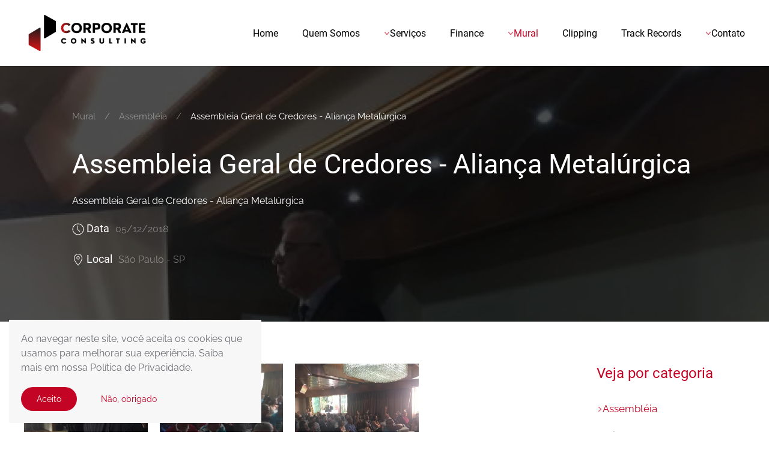

--- FILE ---
content_type: text/html; charset=utf-8
request_url: https://corporateconsulting.com.br/mural/assembleia/item/assembleia-geral-de-credores-alianca-metalurgica
body_size: 8702
content:
<!DOCTYPE html>
<html lang="pt-br" dir="ltr" vocab="https://schema.org/">
    <head>
        <meta http-equiv="X-UA-Compatible" content="IE=edge">
        <meta name="viewport" content="width=device-width, initial-scale=1">
        <link rel="shortcut icon" href="/images/logotipo/corporate-favicon.png">
        <link rel="apple-touch-icon" href="/images/logotipo/corporate-icone.jpg">
        <meta charset="utf-8" />
	<base href="https://corporateconsulting.com.br/mural/assembleia/item/assembleia-geral-de-credores-alianca-metalurgica" />
	<meta name="author" content="Super User" />
	<title>Assembleia Geral de Credores - Aliança Metalúrgica - Corporate Consulting</title>
	<link href="/mural/assembleia/item/assembleia-geral-de-credores-alianca-metalurgica" rel="canonical" />
	<link href="/plugins/system/jce/css/content.css?aa754b1f19c7df490be4b958cf085e7c" rel="stylesheet" />
	<link href="https://corporateconsulting.com.br/modules/mod_whatsapppremium/assets/css/absolutestyles.css" rel="stylesheet" />
	<link href="/templates/yootheme/css/theme.9.css?1644252411" rel="stylesheet" />
	<script src="/media/jui/js/jquery.min.js?a1eb6f432089ed78abd475d3d51ac496"></script>
	<script src="/media/jui/js/jquery-noconflict.js?a1eb6f432089ed78abd475d3d51ac496"></script>
	<script src="/media/jui/js/jquery-migrate.min.js?a1eb6f432089ed78abd475d3d51ac496"></script>
	<script src="/media/zoo/assets/js/responsive.js?ver=20220205"></script>
	<script src="/components/com_zoo/assets/js/default.js?ver=20220205"></script>
	<script src="https://corporateconsulting.com.br/modules/mod_whatsapppremium/assets/js/jquery.js"></script>
	<script src="/templates/yootheme/vendor/yootheme/theme-cookie/app/cookie.min.js?2.7.16" defer></script>
	<script src="/templates/yootheme/vendor/assets/uikit/dist/js/uikit.min.js?2.7.16"></script>
	<script src="/templates/yootheme/vendor/assets/uikit/dist/js/uikit-icons-morgan-consulting.min.js?2.7.16"></script>
	<script src="/templates/yootheme/js/theme.js?2.7.16"></script>
	<script src="/media/com_widgetkit/js/maps.js" defer></script>
	<script>
document.addEventListener('DOMContentLoaded', function() {
            Array.prototype.slice.call(document.querySelectorAll('a span[id^="cloak"]')).forEach(function(span) {
                span.innerText = span.textContent;
            });
        });
	</script>
	<script>var $theme = {"cookie":{"mode":"consent","template":"<div class=\"tm-cookie-banner uk-notification uk-notification-bottom-left\">\n        <div class=\"uk-notification-message uk-panel\">\n\n            <p class=\"p1\">Ao navegar neste site, voc\u00ea aceita os cookies que usamos para melhorar sua experi\u00eancia.\u00a0<span class=\"s1\">Saiba mais\u00a0em nossa <a href=\"politica-de-privacidade\">Pol\u00edtica de Privacidade<\/a>.<\/span><\/p>\n            \n                        <p class=\"uk-margin-small-top\">\n\n                                <button type=\"button\" class=\"js-accept uk-button uk-button-primary\" data-uk-toggle=\"target: !.uk-notification; animation: uk-animation-fade\">Aceito<\/button>\n                \n                                <button type=\"button\" class=\"js-reject uk-button uk-button-default uk-margin-small-left\" data-uk-toggle=\"target: !.uk-notification; animation: uk-animation-fade\">N\u00e3o, obrigado<\/button>\n                \n            <\/p>\n            \n        <\/div>\n    <\/div>","position":"bottom"}};</script>

    </head>
    <body class="">

        
        
        <div class="tm-page">

                        
<div class="tm-header-mobile uk-hidden@m">


    <div class="uk-navbar-container">
        <nav uk-navbar="container: .tm-header-mobile">

                        <div class="uk-navbar-left">

                                    
<a href="https://corporateconsulting.com.br/" class="uk-navbar-item uk-logo">
    <img alt="Corporate Consulting" src="/templates/yootheme/cache/corporate-logotipo-4a0dc0e6.webp" srcset="/templates/yootheme/cache/corporate-logotipo-4a0dc0e6.webp 180w, /templates/yootheme/cache/corporate-logotipo-8407da97.webp 360w" sizes="(min-width: 180px) 180px" data-width="180" data-height="58"></a>
                                    
                
                
            </div>
            
            
                        <div class="uk-navbar-right">

                
                                <a class="uk-navbar-toggle" href="#tm-mobile" uk-toggle>
                                        <div uk-navbar-toggle-icon></div>
                </a>
                
                
            </div>
            
        </nav>
    </div>

    

<div id="tm-mobile" uk-offcanvas mode="slide" overlay>
    <div class="uk-offcanvas-bar">

                <button class="uk-offcanvas-close" type="button" uk-close></button>
        
        
            
<div class="uk-child-width-1-1" uk-grid>    <div>
<div class="uk-panel" id="module-menu-mobile">

    
    
<ul class="uk-nav uk-nav-default">
    
	<li class="item-101"><a href="/"> Home</a></li>
	<li class="item-158"><a href="/quem-somos"> Quem Somos</a></li>
	<li class="item-159 uk-parent"><a href="/servicos"><img alt="Serviços" src="/images/apoio/seta.png"> Serviços</a>
	<ul class="uk-nav-sub">

		<li class="item-171"><a href="/servicos/gestao-de-crises-e-reestruturacao"><img alt="Gestão de Crises e Reestruturação" src="/images/apoio/seta-submenu.png"> Gestão de Crises e Reestruturação</a></li>
		<li class="item-172"><a href="/servicos/recuperacao-judicial"><img alt="Recuperação Judicial" src="/images/apoio/seta-submenu.png"> Recuperação Judicial</a></li>
		<li class="item-173"><a href="/servicos/operacoes-financeiras"><img alt="Operações Financeiras" src="/images/apoio/seta-submenu.png"> Operações Financeiras</a></li>
		<li class="item-174"><a href="/servicos/modelagem-financeira-e-aporte-de-capital"><img alt="Modelagem Financeira e Aporte de Capital" src="/images/apoio/seta-submenu.png"> Modelagem Financeira e Aporte de Capital</a></li>
		<li class="item-175"><a href="/servicos/reestruturacao-de-dividas"><img alt="Reestruturação de Dívidas" src="/images/apoio/seta-submenu.png"> Reestruturação de Dívidas</a></li></ul></li>
	<li class="item-160"><a href="/finance"> Finance</a></li>
	<li class="item-161 uk-active uk-parent"><a href="/mural"><img alt="Mural" src="/images/apoio/seta.png"> Mural</a>
	<ul class="uk-nav-sub">

		<li class="item-184 uk-active"><a href="/mural/assembleia"><img alt="Assembléia" src="/images/apoio/seta-submenu.png"> Assembléia</a></li>
		<li class="item-185"><a href="/mural/clientes"><img alt="Clientes" src="/images/apoio/seta-submenu.png"> Clientes</a></li>
		<li class="item-186"><a href="/mural/evento"><img alt="Evento" src="/images/apoio/seta-submenu.png"> Evento</a></li></ul></li>
	<li class="item-163"><a href="/clipping"> Clipping</a></li>
	<li class="item-162"><a href="/track-records"> Track Records</a></li>
	<li class="item-165 uk-parent"><a href="/contato"><img alt="Contato" src="/images/apoio/seta.png"> Contato</a>
	<ul class="uk-nav-sub">

		<li class="item-188"><a href="/contato/trabalhe-conosco"><img alt="Trabalhe Conosco" src="/images/apoio/seta-submenu.png"> Trabalhe Conosco</a></li></ul></li></ul>

</div>
</div></div>

            
    </div>
</div>

</div>


<div class="tm-header uk-visible@m" uk-header>



        <div uk-sticky media="@m" cls-active="uk-navbar-sticky" sel-target=".uk-navbar-container">
    
        <div class="uk-navbar-container">

            <div class="uk-container uk-container-large">
                <nav class="uk-navbar" uk-navbar="{&quot;align&quot;:&quot;left&quot;,&quot;boundary&quot;:&quot;.tm-header .uk-navbar-container&quot;,&quot;container&quot;:&quot;.tm-header &gt; [uk-sticky]&quot;,&quot;dropbar&quot;:true,&quot;dropbar-anchor&quot;:&quot;!.uk-navbar-container&quot;,&quot;dropbar-mode&quot;:&quot;slide&quot;}">

                                        <div class="uk-navbar-left">

                                                    
<a href="https://corporateconsulting.com.br/" class="uk-navbar-item uk-logo">
    <img alt="Corporate Consulting" src="/templates/yootheme/cache/corporate-logotipo-55229cf4.webp" srcset="/templates/yootheme/cache/corporate-logotipo-55229cf4.webp 210w, /templates/yootheme/cache/corporate-logotipo-d59d8447.webp 419w, /templates/yootheme/cache/corporate-logotipo-c4233e41.webp 420w" sizes="(min-width: 210px) 210px" data-width="210" data-height="68"></a>
                                                    
                        
                    </div>
                    
                    
                                        <div class="uk-navbar-right">

                                                    
<ul class="uk-navbar-nav">
    
	<li class="item-101"><a href="/"> Home</a></li>
	<li class="item-158"><a href="/quem-somos"> Quem Somos</a></li>
	<li class="item-159 uk-parent"><a href="/servicos"><img alt="Serviços" src="/images/apoio/seta.png"> Serviços</a>
	<div class="uk-navbar-dropdown uk-navbar-dropdown-width-2"><div class="uk-navbar-dropdown-grid uk-child-width-1-2" uk-grid><div><ul class="uk-nav uk-navbar-dropdown-nav">

		<li class="item-171"><a href="/servicos/gestao-de-crises-e-reestruturacao"><img alt="Gestão de Crises e Reestruturação" src="/images/apoio/seta-submenu.png"> Gestão de Crises e Reestruturação</a></li>
		<li class="item-172"><a href="/servicos/recuperacao-judicial"><img alt="Recuperação Judicial" src="/images/apoio/seta-submenu.png"> Recuperação Judicial</a></li>
		<li class="item-173"><a href="/servicos/operacoes-financeiras"><img alt="Operações Financeiras" src="/images/apoio/seta-submenu.png"> Operações Financeiras</a></li></ul></div><div><ul class="uk-nav uk-navbar-dropdown-nav">

		<li class="item-174"><a href="/servicos/modelagem-financeira-e-aporte-de-capital"><img alt="Modelagem Financeira e Aporte de Capital" src="/images/apoio/seta-submenu.png"> Modelagem Financeira e Aporte de Capital</a></li>
		<li class="item-175"><a href="/servicos/reestruturacao-de-dividas"><img alt="Reestruturação de Dívidas" src="/images/apoio/seta-submenu.png"> Reestruturação de Dívidas</a></li></ul></div></div></div></li>
	<li class="item-160"><a href="/finance"> Finance</a></li>
	<li class="item-161 uk-active uk-parent"><a href="/mural"><img alt="Mural" src="/images/apoio/seta.png"> Mural</a>
	<div class="uk-navbar-dropdown"><div class="uk-navbar-dropdown-grid uk-child-width-1-1" uk-grid><div><ul class="uk-nav uk-navbar-dropdown-nav">

		<li class="item-184 uk-active"><a href="/mural/assembleia"><img alt="Assembléia" src="/images/apoio/seta-submenu.png"> Assembléia</a></li>
		<li class="item-185"><a href="/mural/clientes"><img alt="Clientes" src="/images/apoio/seta-submenu.png"> Clientes</a></li>
		<li class="item-186"><a href="/mural/evento"><img alt="Evento" src="/images/apoio/seta-submenu.png"> Evento</a></li></ul></div></div></div></li>
	<li class="item-163"><a href="/clipping"> Clipping</a></li>
	<li class="item-162"><a href="/track-records"> Track Records</a></li>
	<li class="item-165 uk-parent"><a href="/contato"><img alt="Contato" src="/images/apoio/seta.png"> Contato</a>
	<div class="uk-navbar-dropdown"><div class="uk-navbar-dropdown-grid uk-child-width-1-1" uk-grid><div><ul class="uk-nav uk-navbar-dropdown-nav">

		<li class="item-188"><a href="/contato/trabalhe-conosco"><img alt="Trabalhe Conosco" src="/images/apoio/seta-submenu.png"> Trabalhe Conosco</a></li></ul></div></div></div></li></ul>

                        
                        

                    </div>
                    
                </nav>
            </div>

        </div>

        </div>
    





</div>
            
            

            
            <div id="system-message-container" data-messages="[]">
</div>

            <!-- Builder #template-Pr-8HiBM -->
<div class="uk-section-default uk-light uk-position-relative" uk-scrollspy="target: [uk-scrollspy-class]; cls: uk-animation-fade; delay: 200;">
        <div data-src="/templates/yootheme/cache/1-92de2b51.webp" data-srcset="/component/ajax/?p=image&amp;src=WyJpbWFnZXNcL211cmFsMVwvQXNzZW1ibGVpYVwvMS5qcGVnIixbWyJkb1Jlc2l6ZSIsWzc2OCwxMDI1LDc2OCwxMDI1XV0sWyJkb0Nyb3AiLFs3NjgsMTAyNSwwLDBdXSxbInR5cGUiLFsid2VicCIsIjg1Il1dXV0%3D&amp;hash=3820509144f1d124463f989cd5e5ad64 768w, /templates/yootheme/cache/1-85c945e1.webp 1024w, /templates/yootheme/cache/1-b438db40.webp 1366w, /templates/yootheme/cache/1-92de2b51.webp 1560w" data-sizes="(max-aspect-ratio: 1560/2082) 75vh" uk-img class="uk-background-norepeat uk-background-cover uk-background-top-center uk-background-blend-multiply uk-section" uk-parallax="bgy: 0,110;media: @l">    
        
                <div class="uk-position-cover" style="background-color: rgba(0, 0, 0, 0.7);"></div>        
        
            
                                <div class="uk-container uk-position-relative">                
                    
                    <div class="tm-grid-expand uk-grid-small uk-child-width-1-1 uk-margin-large" uk-grid>
<div>
    
        
            
            
                
                    

    <div class="uk-margin-medium" uk-scrollspy-class>
        <ul class="uk-breadcrumb uk-margin-remove-bottom">
        
                            <li><a href="/mural">Mural</a></li>
            
        
                            <li><a href="/mural/assembleia">Assembléia</a></li>
            
        
                            <li><span>Assembleia Geral de Credores - Aliança Metalúrgica</span></li>
            
        
        </ul>
    </div>

<h1 class="uk-h1" uk-scrollspy-class="uk-animation-slide-right-medium">        Assembleia Geral de Credores - Aliança Metalúrgica    </h1><div class="uk-panel uk-margin uk-text-left" uk-scrollspy-class="uk-animation-slide-left-medium"><p><span data-sheets-value="{&quot;1&quot;:2,&quot;2&quot;:&quot;Assembleia Geral de Credores - Aliança Metalúrgica&quot;}" data-sheets-userformat="{&quot;2&quot;:14785,&quot;3&quot;:{&quot;1&quot;:0,&quot;3&quot;:1},&quot;9&quot;:1,&quot;10&quot;:1,&quot;11&quot;:4,&quot;14&quot;:{&quot;1&quot;:3,&quot;3&quot;:1},&quot;15&quot;:&quot;Calibri&quot;,&quot;16&quot;:11}">Assembleia Geral de Credores - Aliança Metalúrgica</span></p></div>
<ul class="uk-list uk-margin" uk-scrollspy-class>        <li class="el-item">

    <div class="uk-child-width-expand uk-grid-small" uk-grid>        <div class="uk-width-auto">
            
            
<div class="el-title uk-margin-remove uk-h5 uk-text-secondary"><span uk-icon="clock"></span> Data</div>
            
        </div>
        <div>

            
            
                        <div class="el-meta uk-text-muted"><p><span data-sheets-value="{&quot;1&quot;:3,&quot;3&quot;:43439}" data-sheets-userformat="{&quot;2&quot;:14785,&quot;3&quot;:{&quot;1&quot;:5,&quot;2&quot;:&quot;M/D/YYYY&quot;,&quot;3&quot;:1},&quot;9&quot;:1,&quot;10&quot;:1,&quot;11&quot;:4,&quot;14&quot;:{&quot;1&quot;:3,&quot;3&quot;:1},&quot;15&quot;:&quot;Calibri&quot;,&quot;16&quot;:11}">05/12/2018</span></p></div>            
        </div>
    </div>

</li>
        <li class="el-item">

    <div class="uk-child-width-expand uk-grid-small" uk-grid>        <div class="uk-width-auto">
            
            
<div class="el-title uk-margin-remove uk-h5 uk-text-secondary"><span uk-icon="location"></span> Local</div>
            
        </div>
        <div>

            
            
                        <div class="el-meta uk-text-muted"><p><span data-sheets-value="{&quot;1&quot;:2,&quot;2&quot;:&quot;São Paulo - SP&quot;}" data-sheets-userformat="{&quot;2&quot;:14785,&quot;3&quot;:{&quot;1&quot;:0,&quot;3&quot;:1},&quot;9&quot;:1,&quot;10&quot;:1,&quot;11&quot;:4,&quot;14&quot;:{&quot;1&quot;:3,&quot;3&quot;:1},&quot;15&quot;:&quot;Calibri&quot;,&quot;16&quot;:11}">São Paulo - SP</span></p></div>            
        </div>
    </div>

</li>
    </ul>
                
            
        
    
</div>
</div>
                                </div>
                
            
        
        </div>
    
</div>

<div class="uk-section-default uk-section" uk-scrollspy="target: [uk-scrollspy-class]; cls: uk-animation-slide-left-medium; delay: 200;">
    
        
        
        
            
                                <div class="uk-container uk-container-large">                
                    
                    <div class="tm-grid-expand uk-grid-column-large uk-grid-margin" uk-grid>
<div class="uk-width-3-4@m">
    
        
            
            
                
                    
<div class="uk-margin uk-text-center">
    <div class="uk-child-width-1-2 uk-child-width-1-3@s uk-child-width-1-4@m uk-grid-medium" uk-grid uk-lightbox="toggle: a[data-type];">        <div>
<div class="uk-light">
<a class="el-item uk-inline-clip uk-transition-toggle uk-link-toggle" href="/templates/yootheme/cache/1-a625df6c.webp" data-type="image" uk-scrollspy-class>
    
        

<img alt class="el-image uk-transition-scale-up uk-transition-opaque" data-src="/templates/yootheme/cache/1-a8aa36c8.webp" data-srcset="/component/ajax/?p=image&amp;src=WyJpbWFnZXNcL211cmFsMVwvQXNzZW1ibGVpYVwvMS5qcGVnIixbWyJkb1Jlc2l6ZSIsWzc2OCwxMDI1LDc2OCwxMDI1XV0sWyJkb0Nyb3AiLFs3NjgsNzY4LDAsMTI4XV0sWyJ0eXBlIixbIndlYnAiLCI4NSJdXV1d&amp;hash=3ab5f785cc95e61a660a4bb1f6941a89 768w, /templates/yootheme/cache/1-a8aa36c8.webp 1000w" data-sizes="(min-width: 1000px) 1000px" data-width="1000" data-height="1000" uk-img>

        
                <div class="uk-overlay-primary uk-transition-fade uk-position-cover"></div>        
                <div class="uk-position-center uk-transition-fade"><div class="uk-overlay uk-margin-remove-first-child">





<div class="uk-margin-top"><div class="el-link uk-button uk-button-default uk-transition-slide-bottom-medium">Expandir <span uk-icon="expand"></span></div></div></div></div>        
    
</a>
</div></div>        <div>
<div class="uk-light">
<a class="el-item uk-inline-clip uk-transition-toggle uk-link-toggle" href="/templates/yootheme/cache/2-fd326e79.webp" data-type="image" uk-scrollspy-class>
    
        

<img alt class="el-image uk-transition-scale-up uk-transition-opaque" data-src="/templates/yootheme/cache/2-3674d9fb.webp" data-srcset="/component/ajax/?p=image&amp;src=WyJpbWFnZXNcL211cmFsMVwvQXNzZW1ibGVpYVwvMi5qcGVnIixbWyJkb1Jlc2l6ZSIsWzc2OCwxMDI1LDc2OCwxMDI1XV0sWyJkb0Nyb3AiLFs3NjgsNzY4LDAsMTI4XV0sWyJ0eXBlIixbIndlYnAiLCI4NSJdXV1d&amp;hash=16f3083ef322f2ff7aa9e55ac45ccc6b 768w, /templates/yootheme/cache/2-3674d9fb.webp 1000w" data-sizes="(min-width: 1000px) 1000px" data-width="1000" data-height="1000" uk-img>

        
                <div class="uk-overlay-primary uk-transition-fade uk-position-cover"></div>        
                <div class="uk-position-center uk-transition-fade"><div class="uk-overlay uk-margin-remove-first-child">





<div class="uk-margin-top"><div class="el-link uk-button uk-button-default uk-transition-slide-bottom-medium">Expandir <span uk-icon="expand"></span></div></div></div></div>        
    
</a>
</div></div>        <div>
<div class="uk-light">
<a class="el-item uk-inline-clip uk-transition-toggle uk-link-toggle" href="/templates/yootheme/cache/3-cbc0fe8a.webp" data-type="image" uk-scrollspy-class>
    
        

<img alt class="el-image uk-transition-scale-up uk-transition-opaque" data-src="/templates/yootheme/cache/3-43c17cea.webp" data-srcset="/component/ajax/?p=image&amp;src=WyJpbWFnZXNcL211cmFsMVwvQXNzZW1ibGVpYVwvMy5qcGVnIixbWyJkb1Jlc2l6ZSIsWzc2OCwxMDI1LDc2OCwxMDI1XV0sWyJkb0Nyb3AiLFs3NjgsNzY4LDAsMTI4XV0sWyJ0eXBlIixbIndlYnAiLCI4NSJdXV1d&amp;hash=936ffafc2bfb2067b1bf9235a1dcb1af 768w, /templates/yootheme/cache/3-43c17cea.webp 1000w" data-sizes="(min-width: 1000px) 1000px" data-width="1000" data-height="1000" uk-img>

        
                <div class="uk-overlay-primary uk-transition-fade uk-position-cover"></div>        
                <div class="uk-position-center uk-transition-fade"><div class="uk-overlay uk-margin-remove-first-child">





<div class="uk-margin-top"><div class="el-link uk-button uk-button-default uk-transition-slide-bottom-medium">Expandir <span uk-icon="expand"></span></div></div></div></div>        
    
</a>
</div></div>        </div>

</div>

                
            
        
    
</div>

<div class="uk-width-1-4@m">
    
        
            
            
                                <div class="uk-panel uk-position-z-index" uk-sticky="offset: 150; bottom: true; media: @m;">                
                    
<div class="uk-panel" uk-scrollspy-class>
            <h3 class="el-title uk-h3 uk-font-primary uk-text-primary">                    Veja por categoria                </h3>    
    
<ul class="uk-nav uk-nav-default uk-nav-divider">
    
	<li class="item-184 uk-active"><a href="/mural/assembleia"><img alt="Assembléia" src="/images/apoio/seta-submenu.png"> Assembléia</a></li>
	<li class="item-185"><a href="/mural/clientes"><img alt="Clientes" src="/images/apoio/seta-submenu.png"> Clientes</a></li>
	<li class="item-186"><a href="/mural/evento"><img alt="Evento" src="/images/apoio/seta-submenu.png"> Evento</a></li></ul>

</div>

                                </div>
                
            
        
    
</div>
</div>
                                </div>
                
            
        
    
</div>

            
            

            <!-- Builder #footer -->
<div class="uk-section-muted uk-section uk-section-small" uk-scrollspy="target: [uk-scrollspy-class]; cls: uk-animation-slide-left-small; delay: false;">
    
        
        
        
            
                                <div class="uk-container uk-container-large">                
                    
                    <div class="tm-grid-expand uk-grid-margin" uk-grid>
<div class="uk-grid-item-match uk-flex-middle uk-width-1-3@m">
    
        
            
                        <div class="uk-panel uk-width-1-1">            
                
                    
<div class="uk-margin" uk-scrollspy-class>
        <a class="el-link" href="/"><img class="el-image" alt data-src="/templates/yootheme/cache/corporate-logotipo-8ba1dd3b.webp" data-srcset="/templates/yootheme/cache/corporate-logotipo-8ba1dd3b.webp 200w, /templates/yootheme/cache/corporate-logotipo-1f2cc7b6.webp 399w, /templates/yootheme/cache/corporate-logotipo-4b5d4ebd.webp 400w" data-sizes="(min-width: 200px) 200px" data-width="200" data-height="65" uk-img></a>    
    
</div>

                
                        </div>
            
        
    
</div>

<div class="uk-width-1-3@m">
    
        
            
            
                
                    
<h1 class="uk-h6 uk-text-secondary uk-margin-small" uk-scrollspy-class>        Endereço    </h1>
<ul class="uk-list uk-margin-small" uk-scrollspy-class>
    <li class="el-item">                
    <div class="uk-grid-small uk-child-width-expand uk-flex-nowrap" uk-grid>        <div class="uk-width-auto"><span class="el-image uk-text-primary" uk-icon="icon: home;"></span></div>        <div>
            <div class="el-content uk-panel"><p class="p1">Rua Silva Jardim, 187 - 16º andar</p></div>        </div>
    </div>
            </li>

    <li class="el-item">                
    <div class="uk-grid-small uk-child-width-expand uk-flex-nowrap" uk-grid>        <div class="uk-width-auto"><span class="el-image uk-text-primary" uk-icon="icon: location;"></span></div>        <div>
            <div class="el-content uk-panel"><p>Centro, São Bernardo do Campo - SP</p></div>        </div>
    </div>
            </li>

    <li class="el-item">                
    <div class="uk-grid-small uk-child-width-expand uk-flex-nowrap" uk-grid>        <div class="uk-width-auto"><span class="el-image uk-text-primary" uk-icon="icon: search;"></span></div>        <div>
            <div class="el-content uk-panel"><p>CEP 09715-090</p></div>        </div>
    </div>
            </li>
</ul>
                
            
        
    
</div>

<div class="uk-width-1-3@m">
    
        
            
            
                
                    
<h1 class="uk-h6 uk-text-secondary uk-margin-small" uk-scrollspy-class>        Contatos    </h1>
<ul class="uk-list uk-margin-small" uk-scrollspy-class>
    <li class="el-item">                
    <div class="uk-grid-small uk-child-width-expand uk-flex-nowrap" uk-grid>        <div class="uk-width-auto"><span class="el-image uk-text-primary" uk-icon="icon: receiver;"></span></div>        <div>
            <div class="el-content uk-panel"><p class="p1">(11) 2356-8564</p></div>        </div>
    </div>
            </li>

    <li class="el-item">                
    <div class="uk-grid-small uk-child-width-expand uk-flex-nowrap" uk-grid>        <div class="uk-width-auto"><span class="el-image uk-text-primary" uk-icon="icon: whatsapp;"></span></div>        <div>
            <div class="el-content uk-panel"><p class="p1">(11) 5505-0202</p></div>        </div>
    </div>
            </li>

    <li class="el-item">                
    <div class="uk-grid-small uk-child-width-expand uk-flex-nowrap" uk-grid>        <div class="uk-width-auto"><span class="el-image uk-text-primary" uk-icon="icon: mail;"></span></div>        <div>
            <div class="el-content uk-panel"><p class="p1"><span id="cloakfd0b71956fadba42e48bfe69bca9a461">Este endereço de email está sendo protegido de spambots. Você precisa do JavaScript ativado para vê-lo.</span><script type='text/javascript'>
				document.getElementById('cloakfd0b71956fadba42e48bfe69bca9a461').innerHTML = '';
				var prefix = '&#109;a' + 'i&#108;' + '&#116;o';
				var path = 'hr' + 'ef' + '=';
				var addyfd0b71956fadba42e48bfe69bca9a461 = 'c&#111;nt&#97;t&#111;' + '&#64;';
				addyfd0b71956fadba42e48bfe69bca9a461 = addyfd0b71956fadba42e48bfe69bca9a461 + 'c&#111;rp&#111;r&#97;t&#101;c&#111;ns&#117;lt&#105;ng' + '&#46;' + 'c&#111;m' + '&#46;' + 'br';
				var addy_textfd0b71956fadba42e48bfe69bca9a461 = 'c&#111;nt&#97;t&#111;' + '&#64;' + 'c&#111;rp&#111;r&#97;t&#101;c&#111;ns&#117;lt&#105;ng' + '&#46;' + 'c&#111;m' + '&#46;' + 'br';document.getElementById('cloakfd0b71956fadba42e48bfe69bca9a461').innerHTML += '<a ' + path + '\'' + prefix + ':' + addyfd0b71956fadba42e48bfe69bca9a461 + '\'>'+addy_textfd0b71956fadba42e48bfe69bca9a461+'<\/a>';
		</script></p></div>        </div>
    </div>
            </li>
</ul>
<div class="uk-margin-small" uk-scrollspy-class>    <div class="uk-child-width-auto uk-grid-medium uk-flex-inline" uk-grid>
            <div>
<a class="el-link uk-icon-link" href="https://www.instagram.com/corporate_consulting/" target="_blank" rel="noreferrer"><span uk-icon="icon: instagram;"></span></a></div>
            <div>
<a class="el-link uk-icon-link" href="https://www.linkedin.com/company/corporate-consulting-ltda/" target="_blank" rel="noreferrer"><span uk-icon="icon: linkedin;"></span></a></div>
            <div>
<a class="el-link uk-icon-link" href="https://www.youtube.com/channel/UC1Dv1QD1PPjrDqsgEzbL4WA" target="_blank" rel="noreferrer"><span uk-icon="icon: youtube;"></span></a></div>
    
    </div></div>
                
            
        
    
</div>
</div>
                                </div>
                
            
        
    
</div>

<div class="uk-section-secondary uk-section uk-section-xsmall">
    
        
        
        
            
                                <div class="uk-container uk-container-small">                
                    
                    <div class="tm-grid-expand uk-grid-margin" uk-grid>
<div class="uk-grid-item-match uk-flex-middle uk-width-3-4@m">
    
        
            
                        <div class="uk-panel uk-width-1-1">            
                
                    <div class="uk-panel uk-text-small uk-margin-small uk-text-left@s uk-text-center"><p>2021 - Corporate Consulting <img src="/images/logotipo/corporate-favicon.png" alt="" /> Todos os Direitos Reservados | <a href="/politica-de-privacidade">Política de Privacidade</a></p></div>
                
                        </div>
            
        
    
</div>

<div class="uk-width-1-4@m">
    
        
            
            
                
                    <div><ul class="selo">
<li><a class="logo-superix" title="criação de sites profissionais sp" href="https://www.superix.com.br/o-que-fazemos/criacao-de-sites" rel="external" target="_blank">criação de sites profissionais sp</a></li>
</ul></div>
                
            
        
    
</div>
</div>
                                </div>
                
            
        
    
</div>

<div class="uk-section-default uk-section uk-padding-remove-vertical">
    
        
        
        
            
                                <div class="uk-container">                
                    
                    <div class="uk-margin-remove-top uk-margin-remove-bottom tm-grid-expand uk-child-width-1-1 uk-grid-margin uk-margin-remove-top uk-margin-remove-bottom" uk-grid>
<div>
    
        
            
            
                
                    
<div class="uk-panel">
    
    
<style>

.wptwa-container div.wptwa-description {
	background: #636363 !important;
    color: #ffffff !important;
}
.wptwa-button,
.wptwa-mobile-close {
	background: #636363 !important;
	color: #ffffff !important;
}
.wptwa-toggle{
	background: #636363;
	color: #ffffff;
}
</style>
<div class="wptwa-container wptwa-round-toggle-on-mobile">
	<div class="wptwa-box wptwa-js-ready">
		<div class="wptwa-description">
			<p>Contato pelo Whatsapp</p>
		</div>
		<span class="wptwa-close"></span>
		<div class="wptwa-people" style="max-height: 561px;">
			
			<a href="https://web.whatsapp.com/send?phone=551155050202&amp;text=Ol%C3%A1%2C%20entro%20em%20contato%20atrav%C3%A9s%20do%20site" class="wptwa-account wptwa-clearfix clicktocon" target="_blank">
				<div class="wptwa-face"><img src="/images/logotipo/corporate-simbolo.png" onerror="this.style.display='none'"></div>
				<div class="wptwa-info">
					<span class="wptwa-title">Atendimento</span>
					<span class="wptwa-name">Corporate Consulting</span>
				</div>
			</a>		
			
		</div>
	</div>
	<div class="wptwa-toggle">
	<svg class="WhatsApp" width="20px" height="20px" viewBox="0 0 90 90">
	<use xlink:href="#wptwa-logo">
	</use>
	</svg> 
	<span class="wptwa-text">Whatsapp</span></div>
	<div class="wptwa-mobile-close"><span>Close and go back to page</span></div>
</div>
			<svg xmlns="http://www.w3.org/2000/svg" style="display: none;">
				<symbol id="wptwa-logo">
					<path id="WhatsApp" d="M90,43.841c0,24.213-19.779,43.841-44.182,43.841c-7.747,0-15.025-1.98-21.357-5.455L0,90l7.975-23.522   c-4.023-6.606-6.34-14.354-6.34-22.637C1.635,19.628,21.416,0,45.818,0C70.223,0,90,19.628,90,43.841z M45.818,6.982   c-20.484,0-37.146,16.535-37.146,36.859c0,8.065,2.629,15.534,7.076,21.61L11.107,79.14l14.275-4.537   c5.865,3.851,12.891,6.097,20.437,6.097c20.481,0,37.146-16.533,37.146-36.857S66.301,6.982,45.818,6.982z M68.129,53.938   c-0.273-0.447-0.994-0.717-2.076-1.254c-1.084-0.537-6.41-3.138-7.4-3.495c-0.993-0.358-1.717-0.538-2.438,0.537   c-0.721,1.076-2.797,3.495-3.43,4.212c-0.632,0.719-1.263,0.809-2.347,0.271c-1.082-0.537-4.571-1.673-8.708-5.333   c-3.219-2.848-5.393-6.364-6.025-7.441c-0.631-1.075-0.066-1.656,0.475-2.191c0.488-0.482,1.084-1.255,1.625-1.882   c0.543-0.628,0.723-1.075,1.082-1.793c0.363-0.717,0.182-1.344-0.09-1.883c-0.27-0.537-2.438-5.825-3.34-7.977   c-0.902-2.15-1.803-1.792-2.436-1.792c-0.631,0-1.354-0.09-2.076-0.09c-0.722,0-1.896,0.269-2.889,1.344   c-0.992,1.076-3.789,3.676-3.789,8.963c0,5.288,3.879,10.397,4.422,11.113c0.541,0.716,7.49,11.92,18.5,16.223   C58.2,65.771,58.2,64.336,60.186,64.156c1.984-0.179,6.406-2.599,7.312-5.107C68.398,56.537,68.398,54.386,68.129,53.938z"/>
				</symbol>
			</svg>
<script>
jQuery(document).ready(function(){

	jQuery('.wptwa-toggle, .wptwa-close').click(function(){
		if ( !jQuery('.wptwa-container').hasClass("wptwa-show")) {
			jQuery('.wptwa-container').addClass('wptwa-show');
		} else {
			jQuery('.wptwa-container').removeClass('wptwa-show');
		}	
	});
	var isMobile = false; //initiate as false
	// device detection
	if(/(android|bb\d+|meego).+mobile|avantgo|bada\/|blackberry|blazer|compal|elaine|fennec|hiptop|iemobile|ip(hone|od)|ipad|iris|kindle|Android|Silk|lge |maemo|midp|mmp|netfront|opera m(ob|in)i|palm( os)?|phone|p(ixi|re)\/|plucker|pocket|psp|series(4|6)0|symbian|treo|up\.(browser|link)|vodafone|wap|windows (ce|phone)|xda|xiino/i.test(navigator.userAgent) 
		|| /1207|6310|6590|3gso|4thp|50[1-6]i|770s|802s|a wa|abac|ac(er|oo|s\-)|ai(ko|rn)|al(av|ca|co)|amoi|an(ex|ny|yw)|aptu|ar(ch|go)|as(te|us)|attw|au(di|\-m|r |s )|avan|be(ck|ll|nq)|bi(lb|rd)|bl(ac|az)|br(e|v)w|bumb|bw\-(n|u)|c55\/|capi|ccwa|cdm\-|cell|chtm|cldc|cmd\-|co(mp|nd)|craw|da(it|ll|ng)|dbte|dc\-s|devi|dica|dmob|do(c|p)o|ds(12|\-d)|el(49|ai)|em(l2|ul)|er(ic|k0)|esl8|ez([4-7]0|os|wa|ze)|fetc|fly(\-|_)|g1 u|g560|gene|gf\-5|g\-mo|go(\.w|od)|gr(ad|un)|haie|hcit|hd\-(m|p|t)|hei\-|hi(pt|ta)|hp( i|ip)|hs\-c|ht(c(\-| |_|a|g|p|s|t)|tp)|hu(aw|tc)|i\-(20|go|ma)|i230|iac( |\-|\/)|ibro|idea|ig01|ikom|im1k|inno|ipaq|iris|ja(t|v)a|jbro|jemu|jigs|kddi|keji|kgt( |\/)|klon|kpt |kwc\-|kyo(c|k)|le(no|xi)|lg( g|\/(k|l|u)|50|54|\-[a-w])|libw|lynx|m1\-w|m3ga|m50\/|ma(te|ui|xo)|mc(01|21|ca)|m\-cr|me(rc|ri)|mi(o8|oa|ts)|mmef|mo(01|02|bi|de|do|t(\-| |o|v)|zz)|mt(50|p1|v )|mwbp|mywa|n10[0-2]|n20[2-3]|n30(0|2)|n50(0|2|5)|n7(0(0|1)|10)|ne((c|m)\-|on|tf|wf|wg|wt)|nok(6|i)|nzph|o2im|op(ti|wv)|oran|owg1|p800|pan(a|d|t)|pdxg|pg(13|\-([1-8]|c))|phil|pire|pl(ay|uc)|pn\-2|po(ck|rt|se)|prox|psio|pt\-g|qa\-a|qc(07|12|21|32|60|\-[2-7]|i\-)|qtek|r380|r600|raks|rim9|ro(ve|zo)|s55\/|sa(ge|ma|mm|ms|ny|va)|sc(01|h\-|oo|p\-)|sdk\/|se(c(\-|0|1)|47|mc|nd|ri)|sgh\-|shar|sie(\-|m)|sk\-0|sl(45|id)|sm(al|ar|b3|it|t5)|so(ft|ny)|sp(01|h\-|v\-|v )|sy(01|mb)|t2(18|50)|t6(00|10|18)|ta(gt|lk)|tcl\-|tdg\-|tel(i|m)|tim\-|t\-mo|to(pl|sh)|ts(70|m\-|m3|m5)|tx\-9|up(\.b|g1|si)|utst|v400|v750|veri|vi(rg|te)|vk(40|5[0-3]|\-v)|vm40|voda|vulc|vx(52|53|60|61|70|80|81|83|85|98)|w3c(\-| )|webc|whit|wi(g |nc|nw)|wmlb|wonu|x700|yas\-|your|zeto|zte\-/i.test(navigator.userAgent.substr(0,4))) { 
		isMobile = true;
	}
	if( isMobile ){
		jQuery(".clicktocon").each(function() {
			// get href attr
			hrefattr = jQuery(this).attr('href');
			hrefattr = hrefattr.replace('https://web.whatsapp.com/send?', 'https://api.whatsapp.com/send?');
			jQuery(this).attr("href", hrefattr);
			//alert(hrefattr);
		});
		
	} 	
});
</script>

</div>

                
            
        
    
</div>
</div>
                                </div>
                
            
        
    
</div>

        </div>

        
        

    </body>
</html>